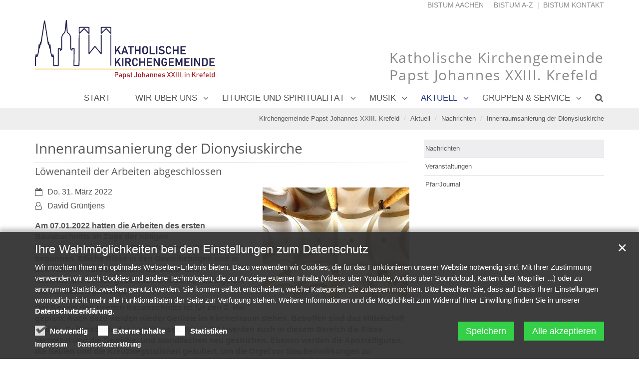

--- FILE ---
content_type: text/html;charset=utf-8
request_url: https://johannes23-krefeld.de/aktuelles/nachrichten/a-blog/Innenraumsanierung-der-Dionysiuskirche/
body_size: 7032
content:
<!DOCTYPE html>
<html lang="de" class="noscript ">
<head>

<noscript>
<style>
    html.noscript .hide-noscript { display: none; }
</style>
</noscript>

<script type="text/javascript">apollo=function(){var n=function(){var n=[];return{ready:function(t){n.push(t)},load:function(t){n.push(t)},getInitFunctions:function(){return n}}}(),t=function(t){if("function"!=typeof t)return n;n.ready(t)};return t.getInitFunctions=function(){return n.getInitFunctions()},t.load=function(n){this(n)},t.ready=function(n){this(n)},t}();var ApolloInit=[], __isOnline=true, __scriptPath="https://cdn.bistum-aachen.de/export/system/modules/org.opencms.apollo.theme/resources/js/apollo.js"</script>
<script async type="text/javascript" src="https://cdn.bistum-aachen.de/export/system/modules/org.opencms.apollo.theme/resources/js/apollo.js_1754154072.js"></script>

<meta charset="UTF-8">
<meta http-equiv="X-UA-Compatible" content="IE=edge">

<meta name="viewport" content="width=device-width, initial-scale=1.0, viewport-fit=cover">
<meta name="description" content="Löwenanteil der Arbeiten abgeschlossen - Am 07.01.2022 hatten die Arbeiten des ersten Bauabschnitts im Zuge der nötigen Innenraumsanierung der Stadtpfarrkirche St. Dionysius begonnen. ...">
<meta name="robots" content="index, follow">
<meta name="revisit-after" content="7 days">


<meta property="og:title" content="Innenraumsanierung der Dionysiuskirche">
<meta property="og:description" content="Löwenanteil der Arbeiten abgeschlossen - Am 07.01.2022 hatten die Arbeiten des ersten Bauabschnitts im Zuge der nötigen Innenraumsanierung der Stadtpfarrkirche St. Dionysius begonnen. Etliche Risse in den Gewölbebögen und in den Wänden wurden saniert, die Wand- und Gewölbeflächen neu gestrichen und die Apostelfiguren wie die Säulen gereinigt. Der Beginn des zweiten Bauabschnitts ist für den 2. Mai geplant. ...">
<meta property="og:type" content="article">
<meta property="og:image:width" content="2400">
<meta property="og:image:height" content="1257">
<meta property="og:image" content="https://johannes23-krefeld.de/export/sites/region-krefeld/pfarrei-papst-johannes-xxiii/.galleries/images/20220325_085412.jpg_773140952.jpg">
<meta property="og:url" content="https://johannes23-krefeld.de/aktuelles/nachrichten/a-blog/Innenraumsanierung-der-Dionysiuskirche/">
<meta property="og:locale" content="de">
<meta name="twitter:card" content="summary_large_image">
<meta name="twitter:image" content="https://johannes23-krefeld.de/export/sites/region-krefeld/pfarrei-papst-johannes-xxiii/.galleries/images/20220325_085412.jpg_997275786.jpg">
<title>Innenraumsanierung der Dionysiuskirche | Kirchengemeinde Papst Johannes XXIII. Krefeld</title>

    <link rel="apple-touch-icon" href="/export/sites/region-krefeld/pfarrei-papst-johannes-xxiii/favicon.png">
    <link rel="icon" href="/export/sites/region-krefeld/pfarrei-papst-johannes-xxiii/favicon.png" type="image/png">

    <link rel="stylesheet" href="https://cdn.bistum-aachen.de/export/system/modules/org.opencms.apollo.theme/resources/css/apollo-cssbase.min.css_201588238.css">
            <link rel="stylesheet" href="https://cdn.bistum-aachen.de/export/system/modules/com.alkacon.bistuemer.themes/mainz/css/mainz-mitternachtsblau.min.css_1733783816.css">
        </head><body><div  id="apollo-page" ><header class="area-head" ><div class="ap-header   ">
<input type="checkbox" id="nav-toggle-box">
<div class="mainheader ">
<div class="head pullnav-css notfixed">

    <div class="head-visual">
    <div class="head-container" ><div class="bis-headgroup ">
<div class="container"><div class="row"><div class="col-xs-12 hidden-xs bis-top" ><div class="ap ap-linksequence-hf ">
    <ul class="pull-right links">

        <li><a href="https://www.bistum-aachen.de/"
        >Bistum Aachen</a></li>
        <li><a href="https://www.bistum-aachen.de/bistum-a-z/"
        >Bistum A-Z</a></li>
        <li><a href="https://www.bistum-aachen.de/kontakt/"
        >Bistum Kontakt</a></li>
        </ul>
</div>

</div></div><div class="row bis-logogroup"><div class="col-md-4 bis-logo" ><div class="ap ap-section image-only mb-0">
  <div class="ap-image-section">
    <a href="/"
         class="fully uncolored"><div class="ap-image " ><div class="animated-box rs_skip "><div  class="image-outer-box" ><div class="image-src-box presized" style="padding-bottom: 32.73809523809524%"><img data-src="/export/sites/region-krefeld/pfarrei-papst-johannes-xxiii/.galleries/images/logo-katholische-kirchengemeinde-papst-johannes-xxiii-krefeld.svg" width="336" height="110" class="img-responsive image-inner-box  lazyload hide-noscript" alt="Katholische Kirchengemeinde Papst Johannes XXIII Krefeld (c) Katholische Kirchengemeinde Papst Johannes XXIII Krefeld" title="Katholische Kirchengemeinde Papst Johannes XXIII Krefeld (c) Katholische Kirchengemeinde Papst Johannes XXIII Krefeld"><noscript><img src="/export/sites/region-krefeld/pfarrei-papst-johannes-xxiii/.galleries/images/logo-katholische-kirchengemeinde-papst-johannes-xxiii-krefeld.svg" width="336" height="110" class="img-responsive image-inner-box " alt="Katholische Kirchengemeinde Papst Johannes XXIII Krefeld (c) Katholische Kirchengemeinde Papst Johannes XXIII Krefeld" title="Katholische Kirchengemeinde Papst Johannes XXIII Krefeld (c) Katholische Kirchengemeinde Papst Johannes XXIII Krefeld"></noscript></div></div></div></div>
</a></div>

</div>
</div><div class="col-md-8 bis-site" ><div class="sitename">
<div class="head">
<h2>Katholische Kirchengemeinde <br>Papst Johannes XXIII. Krefeld</h2>
</div>
</div></div></div></div>
</div></div><div class="container head-toggle">
        <label for="nav-toggle-box" id="nav-toggle-label">
            <span class="nav-toggle" data-toggle="collapse" data-target=".navbar-responsive-collapse">
                <span>Toggle navigation</span>
            </span>
        </label>
    </div>

    </div>

    <nav class="head-navbar">

        <div class="collapse navbar-collapse mega-menu navbar-responsive-collapse">
        <div class="container">

        <ul class="nav navbar-nav ">

        <li class="dropdown ap-nav-header hidden-md hidden-lg">
<a href="/" class="dropdown-toggle" data-toggle="dropdown" aria-expanded="false">Startportal Bistum Aachen</a>
<ul class="dropdown-menu" id="nav_ac_c1">
<li><a href="https://www.bistum-aachen.de/" target="_blank">Bistum Aachen</a></li>
<li><a href="https://www.bistum-aachen.de/bistum-a-z/index.html" target="_blank">Bistum A-Z</a></li>
<li><a href="https://www.bistum-aachen.de/kontakt/" target="_blank">Bistum Kontakt</a></li>
</ul>
</li><li><a href="/index.html" >Start</a></li>
<li class="dropdown ap-nav-header">
<a href="/wir-ueber-uns/pastoralteam/" class="dropdown-toggle" data-toggle="dropdown" aria-expanded="false">Wir über uns</a>
<ul class="dropdown-menu" id="nav_da91e1d6_1">
<li><a href="/wir-ueber-uns/pastoralteam/" >Pastoralteam</a></li>
<li><a href="/wir-ueber-uns/pfarrbuero/" >Pfarrbüro</a></li>
<li><a href="/wir-ueber-uns/unser-pfarrpatron/" >Unser Pfarrpatron</a></li>
<li class="dropdown dropdown-submenu">
<a href="#nav_da91e1d6_5" class="dropdown-toggle nav-trigger" data-toggle="dropdown" aria-expanded="false">Räte & Gremien</a>
<ul class="dropdown-menu" id="nav_da91e1d6_5">
<li><a href="/wir-ueber-uns/raete-gremien/pfarreirat/" >Pfarreirat</a></li>
<li><a href="/wir-ueber-uns/raete-gremien/kirchenvorstand/" >Kirchenvorstand</a></li>
</ul>
</li>
<li class="dropdown dropdown-submenu">
<a href="/wir-ueber-uns/unsere-kirche/">Unsere Kirchen</a><a href="#nav_da91e1d6_8" class="dropdown-toggle nav-handle nav-trigger" data-toggle="dropdown" aria-expanded="false">&nbsp;</a>
<ul class="dropdown-menu" id="nav_da91e1d6_8">
<li><a href="/wir-ueber-uns/unsere-kirche/st.-dionysius/" >Stadtpfarrkirche St. Dionysius</a></li>
<li><a href="/wir-ueber-uns/unsere-kirche/liebfrauen/" >Liebfrauenkirche (St. Mariä Himmelfahrt)</a></li>
<li><a href="/wir-ueber-uns/unsere-kirche/st.-josef/" >St. Josef Krefeld-Mitte</a></li>
</ul>
</li>
</ul>
</li>
<li class="dropdown ap-nav-header">
<a href="/liturgie-und-spiritualitaet/eucharistische-anbetung/" class="dropdown-toggle" data-toggle="dropdown" aria-expanded="false">Liturgie und Spiritualität</a>
<ul class="dropdown-menu" id="nav_da91e1d6_12">
<li><a href="/liturgie-und-spiritualitaet/eucharistische-anbetung/" >Eucharistische Anbetung</a></li>
<li><a href="/liturgie-und-spiritualitaet/taufe/" >Taufe</a></li>
<li><a href="/liturgie-und-spiritualitaet/erstkommunion/" >Erstkommunion</a></li>
<li><a href="/liturgie-und-spiritualitaet/ehe/" >Kirchliche Trauung</a></li>
<li><a href="/liturgie-und-spiritualitaet/firmung/" >Firmung</a></li>
<li><a href="/liturgie-und-spiritualitaet/beichte/" >Beichte und Seelsorgegespräch</a></li>
<li><a href="/liturgie-und-spiritualitaet/page/" >Krankensalbung und Krankenkommunion</a></li>
<li><a href="/liturgie-und-spiritualitaet/im-trauerfall/" >Im Trauerfall</a></li>
<li><a href="/liturgie-und-spiritualitaet/wiederaufnahme-und-erwachsenentaufe/" >Wiederaufnahme und Erwachsenentaufe</a></li>
</ul>
</li>
<li class="dropdown ap-nav-header">
<a href="/kirchenmusik/konzerte-orgelmusik/" class="dropdown-toggle" data-toggle="dropdown" aria-expanded="false">Musik</a>
<ul class="dropdown-menu" id="nav_da91e1d6_22">
<li class="dropdown dropdown-submenu">
<a href="/kirchenmusik/konzerte-orgelmusik/">Termine</a><a href="#nav_da91e1d6_23" class="dropdown-toggle nav-handle nav-trigger" data-toggle="dropdown" aria-expanded="false">&nbsp;</a>
<ul class="dropdown-menu" id="nav_da91e1d6_23">
<li><a href="/kirchenmusik/konzerte-orgelmusik/page/" >Orgelmusik zur Marktzeit</a></li>
<li><a href="/kirchenmusik/konzerte-orgelmusik/orgelpunkt6/" >Orgelpunkt6</a></li>
</ul>
</li>
<li><a href="/kirchenmusik/foerderverein-fuer-kirchenmusik/" >Förderverein Dionysiusmusik Krefeld e.V.</a></li>
<li><a href="/kirchenmusik/kantor/" >Kantor</a></li>
<li class="dropdown dropdown-submenu">
<a href="#nav_da91e1d6_28" class="dropdown-toggle nav-trigger" data-toggle="dropdown" aria-expanded="false">Orgeln </a>
<ul class="dropdown-menu" id="nav_da91e1d6_28">
<li><a href="/kirchenmusik/orgeln-/klais-orgel-st-00001.-dionysius/" >Klais-Orgel | St. Dionysius</a></li>
<li><a href="/kirchenmusik/orgeln-/verschueren-orgel-liebfrauen/" >Verschueren-Orgel | Liebfrauen</a></li>
<li><a href="/kirchenmusik/orgeln-/stockmann-orgel-st.-josef/" >Stockmann-Orgel | St. Josef</a></li>
</ul>
</li>
<li class="dropdown dropdown-submenu">
<a href="/kirchenmusik/page/">Chöre</a><a href="#nav_da91e1d6_32" class="dropdown-toggle nav-handle nav-trigger" data-toggle="dropdown" aria-expanded="false">&nbsp;</a>
<ul class="dropdown-menu" id="nav_da91e1d6_32">
<li><a href="/kirchenmusik/page/kirchenchor-papst-johannes-xxiii./" >Kirchenchor Papst Johannes XXIII.</a></li>
<li><a href="/kirchenmusik/page/vokalensemble-st.-dionysius/" >Vokalensemble St. Dionysius</a></li>
</ul>
</li>
</ul>
</li>
<li class="dropdown ap-nav-header active">
<a href="/aktuelles/nachrichten/" class="dropdown-toggle" data-toggle="dropdown" aria-expanded="false">Aktuell</a>
<ul class="dropdown-menu" id="nav_da91e1d6_35">
<li class="active">
<a href="/aktuelles/nachrichten/" >Nachrichten</a></li>
<li><a href="/aktuelles/veranstaltungen/" >Veranstaltungen</a></li>
<li><a href="/aktuelles/pfarrbrief/" >PfarrJournal</a></li>
</ul>
</li>
<li class="dropdown ap-nav-header">
<a href="/einrichtungen/mission/muttersprachliche-missionen/" class="dropdown-toggle" data-toggle="dropdown" aria-expanded="false">Gruppen & Service</a>
<ul class="dropdown-menu" id="nav_da91e1d6_39">
<li class="dropdown dropdown-submenu">
<a href="#nav_da91e1d6_40" class="dropdown-toggle nav-trigger" data-toggle="dropdown" aria-expanded="false">Muttersprachliche Missionen</a>
<ul class="dropdown-menu" id="nav_da91e1d6_40">
<li><a href="/einrichtungen/mission/muttersprachliche-missionen/" >muttersprachliche Missionen</a></li>
<li><a href="/einrichtungen/mission/portugiesische_Mission/" >portugiesische Mission</a></li>
<li><a href="/einrichtungen/mission/italienische-mission/" >italienische Mission</a></li>
<li><a href="/einrichtungen/mission/spanisch-sprachige-mission/" >spanisch-sprachige Mission</a></li>
<li><a href="/einrichtungen/mission/vietnamesische-gemeinde/" >Vietnamesische Gemeinde</a></li>
<li><a href="/einrichtungen/mission/kroatische-und-polnische-gemeinden/" >kroatische und polnische Gemeinden</a></li>
</ul>
</li>
<li><a href="/einrichtungen/kindergarten/" >Kindertagesstätten</a></li>
<li><a href="/einrichtungen/messdienergemeinschaft/" >Messdienergemeinschaft</a></li>
<li class="dropdown dropdown-submenu">
<a href="/einrichtungen/interne-meldestelle/">Interne Meldestelle</a><a href="#nav_da91e1d6_49" class="dropdown-toggle nav-handle nav-trigger" data-toggle="dropdown" aria-expanded="false">&nbsp;</a>
<ul class="dropdown-menu" id="nav_da91e1d6_49">
<li><a href="/einrichtungen/interne-meldestelle/intervention-bei-sexuellem-missbrauch/" >Intervention bei sexuellem Missbrauch</a></li>
</ul>
</li>
<li><a href="/einrichtungen/praevention-von-sexuellem-missbrauch/" >Prävention von sexuellem Missbrauch</a></li>
<li><a href="/einrichtungen/hilfe-bei-sexuellem-missbrauch/" >Hilfe bei sexuellem Missbrauch</a></li>
<li><a href="/einrichtungen/datenschutzinformationen/" >Datenschutzinformationen</a></li>
</ul>
</li>
<li class="dropdown ap-nav-header" id="searchButtonHeader">
                <a href="#" title="Search" class="dropdown-toggle" data-toggle="dropdown" aria-expanded="false">
                    <span class="search search-btn fa fa-search"></span>
                </a>
                <ul class="dropdown-menu">
                    <li>
                        <div class="search-form">
                            <form class="form-inline" action="/suche/" method="post">
                                <div class="input-group">
                                    <label for="searchInput" class="sr-only">Search</label>
                                    <input id="searchInput" name="q" type="text" class="form-control blur-focus" placeholder="Search" />
                                    <span class="input-group-btn">
                                        <button class="btn" type="button" onclick="this.form.submit(); return false;">Go</button>
                                    </span>
                                </div>
                            </form>
                        </div>
                    </li>
                </ul>
            </li>
        </ul>

    </div>
    </div>
    </nav>
    </div>

<div class="head-overlay"></div>
</div>

<div class="breadcrumbs csssetting">
    <div class="container">
        <ul class="pull-right breadcrumb">
                <li><a href="/">Kirchengemeinde Papst Johannes XXIII. Krefeld</a></li>
<li><a href="/aktuelles/nachrichten/">Aktuell</a></li>
<li><a href="/aktuelles/nachrichten/">Nachrichten</a></li>
<li><a href="/aktuelles/nachrichten/a-blog/Innenraumsanierung-der-Dionysiuskirche/?">Innenraumsanierung der Dionysiuskirche</a></li>
</ul>
            <script type="application/ld+json">{"@context": "http://schema.org","@type": "BreadcrumbList","itemListElement": [{"@type": "ListItem","position": 1,"item": { "@id": "https://johannes23-krefeld.de/","name": "Kirchengemeinde Papst Johannes XXIII. Krefeld"}},{"@type": "ListItem","position": 2,"item": { "@id": "https://johannes23-krefeld.de/aktuelles/nachrichten/","name": "Aktuell"}},{"@type": "ListItem","position": 3,"item": { "@id": "https://johannes23-krefeld.de/aktuelles/nachrichten/","name": "Nachrichten"}},{"@type": "ListItem","position": 4,"item": { "@id": "https://johannes23-krefeld.de/aktuelles/nachrichten/a-blog/Innenraumsanierung-der-Dionysiuskirche/?","name": "Innenraumsanierung der Dionysiuskirche"}}]}</script></div>
</div>

</div>

</header><div class="area-content ">
<div class="container">
<div class="row"><main class="col-md-8" ><div class="row "><div class="col-xs-12" ><div class="ap ap-detail-page ap-blog ">

<div class="visual-header sideImage">
        <div class="headline">
            <h1 >Innenraumsanierung der Dionysiuskirche</h1>
        </div>
        <h2 class="h3" >Löwenanteil der Arbeiten abgeschlossen</h2>
        </div>

    <div class="ap-image visual-image  none sideImage right " ><div class="animated-box rs_skip "><div  class="image-outer-box zoomer" data-imagezoom='{ "w": 4096, "h": 3072, "caption": "%3Cdiv%20class%3D%22title%22%3E20220325_085412%3C%2Fdiv%3E%3Cdiv%20class%3D%22copyright%22%3E%26copy%3B%20DG%3C%2Fdiv%3E", "src": "/export/sites/region-krefeld/pfarrei-papst-johannes-xxiii/.galleries/images/20220325_085412.jpg_1280554148.jpg" }'><div class="image-src-box presized" style="padding-bottom: 75.0%"><img src="/export/sites/region-krefeld/pfarrei-papst-johannes-xxiii/.galleries/images/20220325_085412.jpg_478370004.jpg" srcset="[data-uri]" data-sizes="auto" data-srcset="/export/sites/region-krefeld/pfarrei-papst-johannes-xxiii/.galleries/images/20220325_085412.jpg_1948245894.jpg 239w, /export/sites/region-krefeld/pfarrei-papst-johannes-xxiii/.galleries/images/20220325_085412.jpg_1719827366.jpg 295w, /export/sites/region-krefeld/pfarrei-papst-johannes-xxiii/.galleries/images/20220325_085412.jpg_1788096952.jpg 470w, /export/sites/region-krefeld/pfarrei-papst-johannes-xxiii/.galleries/images/20220325_085412.jpg_1734996699.jpg 478w, /export/sites/region-krefeld/pfarrei-papst-johannes-xxiii/.galleries/images/20220325_085412.jpg_2043997672.jpg 590w, /export/sites/region-krefeld/pfarrei-papst-johannes-xxiii/.galleries/images/20220325_085412.jpg_311270592.jpg 720w, /export/sites/region-krefeld/pfarrei-papst-johannes-xxiii/.galleries/images/20220325_085412.jpg_1921840652.jpg 940w, /export/sites/region-krefeld/pfarrei-papst-johannes-xxiii/.galleries/images/20220325_085412.jpg_36096558.jpg 1440w, /export/sites/region-krefeld/pfarrei-papst-johannes-xxiii/.galleries/images/20220325_085412.jpg_478370004.jpg 1536w" width="2000" height="1500" class="img-responsive image-inner-box  lazyload hide-noscript" alt="20220325_085412 (c) DG" title="20220325_085412 (c) DG"><noscript><img src="/export/sites/region-krefeld/pfarrei-papst-johannes-xxiii/.galleries/images/20220325_085412.jpg_478370004.jpg" width="2000" height="1500" class="img-responsive image-inner-box " alt="20220325_085412 (c) DG" title="20220325_085412 (c) DG"></noscript></div></div><div class="copyright">
                        <div class="text">&copy; DG</div>
                    </div>
                </div></div>
<div class="visual-info sideImage">
        <div class="date"><span class="sr-only">Datum:</span><div>Do. 31. März 2022</div></div><div class="author"><span class="sr-only">Von:</span><div >David Grüntjens</div></div></div>
    <div class="visual-text" >
        <p>Am 07.01.2022 hatten die Arbeiten des ersten Bauabschnitts im Zuge der nötigen Innenraumsanierung der Stadtpfarrkirche St. Dionysius begonnen. Etliche Risse in den Gewölbebögen und in den Wänden wurden saniert, die Wand- und Gewölbeflächen neu gestrichen und die Apostelfiguren wie die Säulen gereinigt.&nbsp;</p>
<p>Der Beginn des zweiten Bauabschnitts ist für den 2. Mai geplant. Auch dazu werden wieder Gerüste im Kirchenraum stehen. Betroffen sind das Mittelschiff und die Seitenschiffe des Langhauses. Wie in BA I werden auch in diesem Bereich die Risse verpresst und die Gewölbe- und Wandflächen neu gestrichen. Ebenso werden die Apostelfiguren, die Säulen und die Kreuzwegstationen geäubert. Um die Orgel vor Staubeinwirkungen zu schützen, wird diese eingehaust. Aus diesem Grund ist die Klais-Orgel ab Mai nicht mehr spielbar. Für die Gottesdienste wird ein digitales Ersatzinstrument gemietet, so dass auch weiterhin die Gottesdienste musikalisch begleitet werden können.</p>
<p>&nbsp;</p>
<p>Seit dem 25. 08.2022 sind die meisten Sanierungsarbeiten abgeschlossen.</p>
<p>&nbsp;</p>
<p>Die Stadtpfarrkirche bleibt auch im BA II in der gesamten Bauzeit für die Feier der Gottesdienste und für das persönliche Gebet geöffnet. Bitte beachten Sie, dass es in der Phase der Sanierung immer wieder zu Einschränkungen kommen kann.</p>
<p>&nbsp;</p>
<p>Wenn Sie die Sanierungsmaßnahme mit Ihrer Spende unterstützen möchten, freuen wir uns über eine Überweisung auf das folgende Konto:</p>
<p>&nbsp;</p>
<p>Kirchbaukonto St. Dionysius</p>
<p>DE28 3205 0000 0000 0436 79</p></div>
<script type="application/ld+json">{"@context": "http://schema.org","@type": "Article","url" : "https://johannes23-krefeld.de/aktuelles/nachrichten/a-blog/Innenraumsanierung-der-Dionysiuskirche/","name": "Innenraumsanierung der Dionysiuskirche","headline": "Innenraumsanierung der Dionysiuskirche","datePublished": "2022-03-31T15:06","dateModified": "2022-08-26T09:02","articleBody": "Am 07.01.2022 hatten die Arbeiten des ersten Bauabschnitts im Zuge der nötigen Innenraumsanierung der Stadtpfarrkirche St. Dionysius begonnen. Etliche Risse in den Gewölbebögen und in den Wänden wurden saniert, die Wand- und Gewölbeflächen neu gestrichen und die Apostelfiguren wie die Säulen gereinigt.
Der Beginn des zweiten Bauabschnitts ist für den 2. Mai geplant. Auch dazu werden wieder Gerüste im Kirchenraum stehen. Betroffen sind das Mittelschiff und die Seitenschiffe des Langhauses. Wie in BA I werden auch in diesem Bereich die Risse verpresst und die Gewölbe- und Wandflächen neu gestrichen. Ebenso werden die Apostelfiguren, die Säulen und die Kreuzwegstationen geäubert. Um die Orgel vor Staubeinwirkungen zu schützen, wird diese eingehaust. Aus diesem Grund ist die Klais-Orgel ab Mai nicht mehr spielbar. Für die Gottesdienste wird ein digitales Ersatzinstrument gemietet, so dass auch weiterhin die Gottesdienste musikalisch begleitet werden können.
Seit dem 25. 08.2022 sind die meisten Sanierungsarbeiten abgeschlossen.
Die Stadtpfarrkirche bleibt auch im BA II in der gesamten Bauzeit für die Feier der Gottesdienste und für das persönliche Gebet geöffnet. Bitte beachten Sie, dass es in der Phase der Sanierung immer wieder zu Einschränkungen kommen kann.
Wenn Sie die Sanierungsmaßnahme mit Ihrer Spende unterstützen möchten, freuen wir uns über eine Überweisung auf das folgende Konto:
Kirchbaukonto St. Dionysius
DE28 3205 0000 0000 0436 79","image": {"@type": "ImageObject","contenturl": "https://johannes23-krefeld.de/export/sites/region-krefeld/pfarrei-papst-johannes-xxiii/.galleries/images/20220325_085412.jpg_1280554148.jpg","url": "https://johannes23-krefeld.de/export/sites/region-krefeld/pfarrei-papst-johannes-xxiii/.galleries/images/20220325_085412.jpg_1280554148.jpg","width": "4096","height": "3072","name": "20220325_085412","copyrightHolder": "(c) DG"},"author": {"@type": "Person","name": "David Grüntjens"},"publisher": {"@type": "Person","name": "David Grüntjens"},"mainEntityOfPage": "https://johannes23-krefeld.de/aktuelles/nachrichten/a-blog/Innenraumsanierung-der-Dionysiuskirche/"}</script><div class="ap-attachment-container" ></div></div>

</div></div><div class="row "><div class="col-xs-12" ></div></div><div class="row "><div class="col-xs-12" ><div class="ap ap-section link-only ">
    <a href="javascript:history.back()"
         class="btn">Zurück</a>
</div></div></div></main><aside class="col-md-4" ><div class="row "><div class="col-xs-12" ><div class="ap ap-sidebar-nav hidden-xs ">

    <ul class="sidebar-nav list-group">
    <li class="list-group-item currentpage"><a href="/aktuelles/nachrichten/" class="nav-label">Nachrichten</a>
            </li>
<li class="list-group-item"><a href="/aktuelles/veranstaltungen/" class="nav-label">Veranstaltungen</a>
            </li>
<li class="list-group-item"><a href="/aktuelles/pfarrbrief/" class="nav-label">PfarrJournal</a>
            </li>
</ul>

    </div>

</div></div><div class="row "><div class="col-xs-12" ></div></div></aside></div>
</div>
</div><footer class="area-foot "><div class="container" ><div class="row "><div class="col-md-4" ><div class="ap  ap-linksequence custom-icon">

<div class="head headline"><h3 >Links</h3>
    </div>
<ul >
    <li class="fa-before fa-external-link-square"><a href="https://www.bistum-aachen.de/"
        >Bistum Aachen</a></li>
    <li class="fa-before fa-external-link-square"><a href="https://katholisch-in-krefeld-meerbusch.de/start/"
        >Pastoraler Raum</a></li>
    <li class="fa-before fa-external-link-square"><a href="https://das-taegliche-brot.de/"
         target="_blank" rel="noopener">das tägliche brot - Sozialaktion der Kirchengemeinde Papst Johannes XXIII.</a></li>
    <li class="fa-before fa-external-link-square"><a href="https://cityseelsorge-krefeld.de/"
        >Cityseelsorge an der Stadtpfarrkirche St. Dionysius</a></li>
    <li class="fa-before fa-external-link-square"><a href="https://www.vokalensemble-krefeld.de/"
        >Vokalensemble St. Dionysius</a></li>
    <li class="fa-before fa-external-link-square"><a href="http://www.ack-krefeld.de/"
         target="_blank" rel="noopener">Arbeitsgemeinschaft Christlicher Kirchen</a></li>
    </ul>

</div>

</div><div class="col-md-4" ><div class="ap ap-section head-link ">
  <div class="head headline"><h3 >Downloads</h3>
    </div>

  <a href="/export/sites/region-krefeld/pfarrei-papst-johannes-xxiii/.galleries/sonstige-Downloads/1_PJ12-2025_web.pdf"
         class="btn btn-block">PfarrJournal zum Download</a>
</div></div><div class="col-md-4" ><div class="ap ap-section head-only ">
  <div class="head headline"><h3 >Kontakt</h3>
    </div>

</div><div class="ap ap-contact  onecol " itemscope itemtype="https://schema.org/Organization">

    <div class="ap-image 
        
        
        " ><div class="animated-box rs_skip "><div  class="image-outer-box" ><div class="image-src-box presized" style="padding-bottom: 66.71875%"><img src="/export/sites/region-krefeld/pfarrei-papst-johannes-xxiii/.galleries/images/tim-mossholder-jEOAOVq39Z4-unsplash.jpg_1791572297.jpg" srcset="[data-uri]" data-sizes="auto" data-srcset="/export/sites/region-krefeld/pfarrei-papst-johannes-xxiii/.galleries/images/tim-mossholder-jEOAOVq39Z4-unsplash.jpg_2132001356.jpg 293w, /export/sites/region-krefeld/pfarrei-papst-johannes-xxiii/.galleries/images/tim-mossholder-jEOAOVq39Z4-unsplash.jpg_113074890.jpg 360w, /export/sites/region-krefeld/pfarrei-papst-johannes-xxiii/.galleries/images/tim-mossholder-jEOAOVq39Z4-unsplash.jpg_908227709.jpg 470w, /export/sites/region-krefeld/pfarrei-papst-johannes-xxiii/.galleries/images/tim-mossholder-jEOAOVq39Z4-unsplash.jpg_1791572297.jpg 586w" width="640" height="427" class="img-responsive image-inner-box photo lazyload hide-noscript" alt="Schild Come in were open (c) TimMossholder_unsplash" title="Schild Come in were open (c) TimMossholder_unsplash" itemprop="image"><noscript><img src="/export/sites/region-krefeld/pfarrei-papst-johannes-xxiii/.galleries/images/tim-mossholder-jEOAOVq39Z4-unsplash.jpg_1791572297.jpg" width="640" height="427" class="img-responsive image-inner-box photo" alt="Schild Come in were open (c) TimMossholder_unsplash" title="Schild Come in were open (c) TimMossholder_unsplash" itemprop="image"></noscript></div></div><div class="text-box">

    <h3 class="fn n"  itemprop="name">
                    Kath. Kirchengemeinde Papst Johannes XXIII. in Krefeld</h3>
                <h4 itemprop="description" class="title" >Zentrales Pfarrbüro</h4>
                <div class="org" itemprop="employee" itemscope itemtype="http://schema.org/Person"><span itemprop="givenName" > Petra</span>
        <span itemprop="familyName" > Nägel, </span>
        <span itemprop="honorificSuffix"  > Kathrin von Holtum</span></div>
            <div >
            <div class="adr "
                itemprop="address" itemscope
                itemtype="http://schema.org/PostalAddress">
                <div itemprop="streetAddress" class="street-address">Dionysiusplatz 22</div>
                <div itemprop="streetAddress" class="extended-address">im Haus der Regionen, 3. Etage</div>
                <div>
                    <span itemprop="postalCode" class="postal-code">47798 </span>
                    <span itemprop="addressLocality" class="locality">Krefeld</span>
                </div>
                </div>
            </div>

    <div class="phone tablerow">
                <span class="ap-icon-label"><span class="fa fa-phone" title=""></span></span><span>
                    <a href="tel:02151/602190" >
                        <span itemprop="telephone" class="tel">02151/602190</span>
                    </a>
                </span>
            </div>
        <div class="fax tablerow">
                <span class="ap-icon-label"><span class="fa fa-fax" title=""></span></span><span>
                    <a href="tel:02151/602192" >
                        <span itemprop="faxNumber" class="tel">02151/602192</span>
                    </a>
                </span>
            </div>
        <div class="mail tablerow" >
            <span class="ap-icon-label"><span class="fa fa-at" title=""></span></span><a 
    href="mailto:Johannes23-Krefeld@web.de"
    title="Johannes23-Krefeld@web.de">
    <span class="email" itemprop="email">Johannes23-Krefeld@web.de</span>
</a></div>
    <div class="website tablerow">
             <span class="ap-icon-label"><span class="fa fa-globe" title=""></span></span><span>
                <a href="/"
         itemprop="url">https://johannes23-krefeld.de</a></span>
        </div>
        <div itemprop="description" class="note" ><p>&nbsp;</p>
<h3>Öffnungszeiten:</h3>
<p><strong>Mo-Fr 9-12 Uhr </strong><br /><strong>Do 14-17 Uhr</strong></p></div>
    </div>
    </div></div>
</div>

</div></div></div><div class="subfoot"><div class="container" ><div class="row "><div class="col-xs-12" ><div class="ap ap-linksequence-row  ">
    <ul><li><a href="https://www.bistum-aachen.de/"
        >© Bistum Aachen </a></li><li><a href="/impressum/"
         target="_blank" rel="noopener">Impressum </a></li><li><a href="https://www.bistum-aachen.de/datenschutzbestimmungen/"
         target="_blank" rel="noopener">Datenschutz </a></li><li><a href="/wir-ueber-uns/pfarrbuero/"
        >Kontakt </a></li></ul></div>

</div></div></div></div></footer></div><div id="apollo-info" data-info='{"googleMapKey":"osm","osmApiKey":"DED5rAYqtS6D46gzjFqp","osmSpriteUrl":"/handleStatic/v-1643204046v/osmsprites/sprite","editMode":"false","project":"online","context":"/","locale":"de"}' data-matomo='{"id":"248","jst":true,"dnt":false,"url":"https://matomo.bistum-aachen.de"}' data-piwik='{"url":"https://bistum-aachen.piwik.pro"}'><div id="apollo-grid-info" class="apollo-grid-info"></div><div id="apollo-sass-version"></div><div id="apollo-plugins-version"></div></div>

<div id="privacy-policy-banner" class="pp-banner" data-banner='{"root":"L3NpdGVzL3JlZ2lvbi1rcmVmZWxkL3BmYXJyZWktcGFwc3Qtam9oYW5uZXMteHhpaWk=","page":"Ly5jb250ZW50L2Jsb2dlbnRyaWVzL2JlXzAwMTIwLnhtbA==","policy":"L3NoYXJlZC8uY29udGVudC9wcml2YWN5LXBvbGljeS54bWw="}'></div>
<noscript>
    <div id="privacy-policy-banner-noscript" class="pp-banner" >
        <div class=banner>
            <div class="container">
                <div class="message">JavaSript ist deaktiviert!</div>
            </div>
        </div>
    </div>
</noscript>
</body>
</html>


--- FILE ---
content_type: image/svg+xml
request_url: https://johannes23-krefeld.de/export/sites/region-krefeld/pfarrei-papst-johannes-xxiii/.galleries/images/logo-katholische-kirchengemeinde-papst-johannes-xxiii-krefeld.svg
body_size: 8418
content:
<svg xmlns="http://www.w3.org/2000/svg" data-name="Ebene 2" viewBox="0 0 335.95 109.74">
    <defs>
        <style>
            .cls-1 {
            fill: #a1191f;
            }

            .cls-2 {
            fill: #252551;
            }

            .cls-3 {
            fill: #fbc346;
            }
        </style>
    </defs>
    <g id="Katholische_Kirchengemeinde_Logo_bunt" data-name="Katholische Kirchengemeinde Logo bunt">
        <g>
            <path class="cls-2" d="M82.69,26.75c-.6.03-.7.64-.73.87-.03.22-.04.43-.04.64v.09c-.02.87-.05,1.75-.07,2.62-.06,1.95-.11,3.96-.12,5.94-.04,7.19-.07,14.39-.09,21.58l-.05,11.92c-.02,4.11-.03,8.22-.08,12.33q-.01,1.4-1.47,1.43c-.95.02-1.91.02-2.86,0h-1.07c-1.18,0-1.83,0-2.08-.26-.25-.26-.24-.94-.23-2.19l.11-7.02c.1-6.12.19-12.44.26-18.67,0-.38.01-.72.02-1.02.03-1.17.05-1.76-.32-2.13-.4-.41-1.13-.41-2.72-.4h-.84c-.09,0-.17.01-.26,0-.51,0-.9.11-1.17.37-.25.25-.38.62-.38,1.11,0,.07,0,.14.01.22.03.29.02.39-.11.45-.83-.32-.85-.9-.81-1.82,0-.15.01-.3.01-.45,0-4.87,0-11.3.03-17.83.03-4.84-1.8-8.6-5.44-11.17-.69-.49-.96-.94-.99-1.68-.08-1.73-.22-3.48-.35-5.17l-.29-3.65c-.28-3.54-.56-7.2-.89-10.79-.01-.13-.01-.28-.01-.44,0-.51,0-1.08-.34-1.42-.17-.17-.42-.25-.7-.25-.95.02-.99,1.03-1.01,1.7,0,.16-.01.31-.03.48-.67,5.79-1.36,11.77-1.91,17.67-.14,1.53-.51,2.8-1.85,4.04-3.28,3.05-4.9,6.86-4.8,11.34.06,2.68.06,5.4.06,8.03,0,1.26,0,2.51,0,3.77,0,.75.01,1.5.02,2.25.01,1.41.02,2.82.02,4.23,0,.81,0,.9-.77,1.26-.21-2.14-.42-2.22-2.76-2.23-.17,0-.34,0-.52,0-.29,0-.58,0-.87,0-.52-.02-.92.1-1.19.37-.25.25-.37.62-.36,1.11,0,.34,0,.68,0,1.02,0,.2,0,.39,0,.59v24.77c0,.3,0,.59,0,.89,0,.62-.01,1.26.01,1.9.02.39-.05.66-.21.83-.17.18-.48.26-.94.25-.9-.02-1.8,0-2.7,0-.57,0-1.13,0-1.7,0q-1.29,0-1.3-1.29v-1.68c-.03-3.17-.06-6.44.01-9.65.04-1.92-.41-3.74-.86-5.51-.13-.53-.26-1.06-.38-1.59-.07-.3-.23-1.01-.92-1.01h0c-.69,0-.84.58-.94.95-.02.07-.04.15-.06.22-.1.3-.12.62-.15.93-.03.41-.06.79-.24,1.17,0-.01-.02-.02-.02-.03-.1-.12-.18-.22-.19-.28-.14-.59-.29-1.18-.43-1.76-.86-3.45-1.74-7.02-1.88-10.67-.06-1.66-.2-3.35-.34-4.98-.05-.65-.11-1.3-.16-1.95,0-.07,0-.15-.01-.23-.02-.5-.05-1.27-.84-1.34-.8-.08-.96.5-1.03.93l-.11-.56c-.23-1.21-.46-2.41-.7-3.6-.02-.11-.03-.23-.04-.35-.04-.45-.1-1.06-.73-1.25-.7-.21-.75-.68-.82-1.29-.01-.12-.03-.25-.05-.37-.66-4.06-1.35-8.34-2.15-13.47-.38-2.41-.75-4.81-1.13-7.22-.79-5.06-1.58-10.11-2.39-15.17-.02-.15-.03-.32-.04-.5-.04-.69-.09-1.72-1.23-1.72h-.03c-1.12.02-1.18,1.06-1.23,1.74-.01.17-.02.34-.04.49-1.37,8.69-2.72,17.38-4.07,26.07l-1.49,9.58c-.02.15-.03.31-.04.47-.03.54-.07.88-.38,1.01-1.1.49-1.24,1.41-1.37,2.22-.02.15-.05.3-.08.45-.16.8-.32,1.61-.47,2.42l-.15.78c-.06-.07-.11-.16-.17-.27-.12-.22-.29-.56-.73-.52-.84.09-.87.81-.88,1.24,0,.09,0,.17-.01.25-.06.66-.13,1.32-.19,1.97-.22,2.22-.45,4.52-.57,6.79-.14,2.76-.84,5.45-1.51,8.05-.24.92-.48,1.84-.69,2.76-.02.06-.04.16-.22.21-.22-.36-.24-.81-.27-1.27-.01-.29-.03-.59-.09-.88l-.02-.07c-.08-.37-.2-.94-.78-1.03-.85-.13-1.03.68-1.12,1.07-.13.59-.28,1.19-.42,1.78-.49,2-1,4.07-.92,6.24.08,1.97.06,3.99.04,5.94,0,.87-.02,1.75-.02,2.62,0,.25,0,.49,0,.74,0,.6-.01,1.21.02,1.82,0,.14,0,.29-.01.45-.03.46-.06.97.24,1.28.15.16.36.24.62.24h0c.33,0,.58-.09.75-.27.29-.31.25-.79.22-1.21-.02-.22-.03-.42,0-.58.04-.28.03-.57.02-.84,0-.12,0-.24,0-.35v-2.78c0-2.62,0-5.25,0-7.87,0-.8.04-1.57.11-2.28.03-.31.08-.42.46-.45,2.27-.15,2.79-.58,3.31-2.71.16-.65.32-1.29.48-1.94.79-3.13,1.6-6.36,1.67-9.69,0-.07,0-.15,0-.22,0-.49.01-.8.39-.96.84-.35.96-1.07,1.07-1.7l.03-.19c.16-.89.34-1.77.52-2.66.11-.55.22-1.1.33-1.65.02-.1.03-.21.05-.31.06-.5.12-.71.48-.78,1.02-.19,1.14-.97,1.23-1.6l.03-.17c.33-2.06.65-4.11.97-6.17l1.83-11.89c.98-6.4,1.97-12.79,2.96-19.25.04-.26.07-.38.18-.43.03.03.05.1.07.29l.28,1.78c1.15,7.33,2.3,14.65,3.45,21.98.22,1.39.43,2.78.64,4.17.46,2.98.93,6.06,1.43,9.08.02.15.03.32.04.49.03.61.07,1.45.97,1.7.65.18.74.61.84,1.16.02.08.03.16.05.24.2.94.36,1.91.51,2.85.06.34.11.68.17,1.01.02.11.03.23.05.35.07.56.14,1.2.71,1.5.88.47.9,1.27.91,2.16.05,2.87.75,5.63,1.43,8.31.24.93.48,1.9.69,2.85.44,1.96,1.41,2.68,3.55,2.63.24.61.22,1.26.21,1.94,0,.18,0,.36,0,.53,0,2.25,0,4.51,0,6.76v4.12c0,.72.02,1.32.05,1.86.06,1.08.62,1.62,1.67,1.62h.04c2.35-.03,4.74-.02,7.18,0h.02c.51,0,.89-.13,1.14-.39.25-.26.37-.62.36-1.12,0-.34,0-.69,0-1.03v-26.75c0-.18,0-.36,0-.54,0-.37.01-.73,0-1.1-.02-.34.04-.57.18-.72.15-.16.42-.24.84-.24h.01c.37,0,.62.07.77.22.15.15.21.41.19.78-.02.47-.03.96.05,1.44.08.48.25.77.53.91.29.15.67.09,1.15-.16,2.07-1.1,2.91-2.54,2.8-4.8-.2-4.19-.22-8.46-.24-12.6,0-1.58-.01-3.16-.03-4.75-.04-4,1.31-7.31,3.92-9.57,2.26-1.96,2.72-4.24,2.88-6.41,0-.09.01-.19.02-.28,0-.13.01-.27.03-.4l.94-8.53.22,2.68c.24,2.93.49,5.97.69,8.95.1,1.49.57,2.38,1.64,3.09,3.27,2.17,4.85,5.34,4.83,9.68-.01,1.97,0,3.95,0,5.92.02,3.9.04,7.93-.11,11.89-.08,2.11.67,3.48,2.58,4.75.51.34.91.43,1.23.29.31-.14.51-.48.59-1.04.05-.32.05-.63.05-.94v-.25c0-.62.25-.88.88-.92.59-.04.89,0,1.04.15.17.16.24.52.24,1.21-.02,5.93-.07,11.3-.13,16.43-.02,1.87-.07,3.74-.11,5.61-.05,2.1-.1,4.28-.12,6.42-.02,1.74.22,1.98,1.95,2,1.24.02,2.49.01,3.73,0,1.23,0,2.45,0,3.68,0,.67,0,1.09-.12,1.39-.42.29-.28.43-.71.43-1.3,0-.81.05-1.64.09-2.44.04-.79.09-1.61.09-2.41.07-14.36.13-28.72.19-43.09l.03-7.54c0-.33,0-.68-.03-1.03-.03-.37-.08-1.04-.86-1.01Z"/>
            <path class="cls-2" d="M124.74,61.74c.01-.08,0-.15,0-.21V29.53c0-.5,0-.95-.04-1.41-.05-.65-.4-1-.96-.96-.43.04-.74.4-.77.89-.04.62-.05,1.25-.05,1.86v8.24c0,6.67,0,13.33-.01,20,0,.21.01.42.03.64.03.53.06,1.04-.11,1.5-.31-.07-.47-.29-.65-.53-.05-.07-.1-.14-.16-.2-1.41-1.67-2.81-3.35-4.22-5.03-1.37-1.64-2.73-3.27-4.11-4.9-.62-.74-1.07-1.23-1.58-1.23h0c-.51,0-.96.51-1.58,1.28-.8.99-1.58,1.99-2.37,3-.54.7-1.09,1.4-1.64,2.09-1.05,1.32-2.11,2.64-3.2,4l-1.24,1.54c-.2-.62-.18-1.16-.15-1.69,0-.18.02-.35.02-.53,0-3.73,0-7.46,0-11.19,0-5.91,0-11.83,0-17.74,0-.15.02-.33.05-.52.07-.52.14-1.11-.19-1.49-.18-.2-.44-.31-.79-.31-.3,0-.51.08-.67.25-.31.35-.25.93-.2,1.44.02.18.04.35.04.49-.03,9.94-.04,20.04-.04,29.81v2.87c0,.46-.01.93.09,1.39.08.35.27.6.55.7.08.03.17.04.25.04.21,0,.43-.09.65-.25.31-.24.55-.56.79-.87l.16-.21c.77-.98,1.55-1.95,2.32-2.93,1.57-1.99,3.14-3.98,4.73-5.95.24-.29.46-.6.69-.9.54-.73,1.1-1.48,1.83-2.12l2.28,2.73c2.58,3.09,5.13,6.15,7.7,9.2.09.11.17.23.26.35.32.47.76,1.1,1.56.87.83-.24.78-.95.75-1.46-.01-.2-.03-.39,0-.54Z"/>
            <path class="cls-2" d="M100.98,26.13c.08,0,.16-.01.22-.03.28-.09.49-.35.6-.73.12-.4.12-.83.12-1.21v-1.72c.01-2.46.02-5.01,0-7.52-.02-1.92-.24-2.12-2.3-2.14-1.78-.02-3.57-.01-5.35,0h-4.67c-1.98.01-3.95.02-5.93,0-.61-.01-1.05.13-1.34.42-.29.29-.43.73-.42,1.35.03,2.29.05,4.58.06,6.86l.02,3.17c0,.38,0,.9.45,1.15.64.37,1.16-.11,1.51-.43.28-.26.55-.53.82-.8l2.11-2.11c1.37-1.37,2.75-2.74,4.13-4.09.49-.48.85-.83,1.07-.83h0c.23,0,.59.38,1.1.91,1.3,1.35,2.59,2.71,3.87,4.07.72.76,1.45,1.53,2.17,2.29l.25.26c.29.31.58.63.92.89.23.18.44.24.6.24ZM100.11,21.23v1.83s-1.63-1.71-1.63-1.71c-1.53-1.6-2.96-3.09-4.39-4.6l-.4-.42c-.73-.78-1.1-1.18-1.59-1.18h-.01c-.52,0-.99.47-2,1.48l-.06.06c-1.46,1.47-2.93,2.92-4.4,4.38l-1.84,1.82-.21-.08v-1.93c0-1.83,0-3.65,0-5.48,0-.31.06-.52.19-.64.21-.21.62-.21,1.05-.21h.12c2.79,0,5.58,0,8.37,0,1.56,0,3.11,0,4.67,0,.43,0,.86.01,1.28,0,.31-.01.52.06.65.19.14.14.2.36.2.69,0,1.88,0,3.75,0,5.78Z"/>
            <path class="cls-2" d="M142.88,14.64c-.02-1.61-.24-1.83-1.84-1.86-1.9-.03-3.83-.02-5.7-.02-.8,0-1.61-.01-2.4,0h-2.31c-1.9-.01-3.86-.02-5.79,0-1.61.02-1.89.29-1.91,1.81-.04,2.62-.03,5.28-.02,7.86v1.85s0,.11,0,.11c0,.44,0,1.03.58,1.33.63.32,1.06-.1,1.38-.4l.09-.09c.33-.31.65-.62.97-.94l2.06-2.05c1.34-1.34,2.69-2.68,4.04-4.01q1.07-1.05,2.19.08c.24.24.47.49.7.74l1.78,1.89c1.39,1.48,2.78,2.96,4.17,4.43l.12.13c.22.24.52.58.94.58.11,0,.23-.02.37-.08.6-.26.58-.85.58-1.28v-.17s0-1.87,0-1.87c0-2.64.02-5.38,0-8.07ZM124.75,15.43c0-.3.06-.52.19-.65.16-.16.44-.24.91-.22,1.25,0,2.49,0,3.73,0h4.14c1.92,0,3.83-.01,5.75,0q1.75.01,1.76,1.84c0,1.98,0,4-.03,5.95v.28s-.04.12-.09.22c0,.02-.02.04-.03.07-1.17-1.03-2.16-2.12-3.12-3.19-.41-.45-.81-.9-1.23-1.34l-.4-.42c-.5-.53-1-1.06-1.51-1.58-.78-.8-1.21-1.2-1.65-1.2s-.84.36-1.58,1.08c-.93.9-1.85,1.8-2.78,2.7-1,.98-2.01,1.96-3.02,2.93-.08.08-.16.17-.24.27-.22.26-.42.49-.81.55v-1.9c0-1.79,0-3.58,0-5.36Z"/>
            <path class="cls-2" d="M142.12,26.81c-.21-.02-.39.03-.53.14-.17.14-.26.36-.29.68-.05.61-.05,1.21-.05,1.87,0,7.16,0,14.32,0,21.48v10.45c0,7.33,0,14.67,0,22,0,.61.03,1.28.08,2.09.02.35.29.62.66.67.03,0,.06,0,.09,0,.15,0,.3-.05.42-.14.15-.11.24-.28.26-.46.08-.62.12-1.25.12-1.87,0-18.13,0-36.26,0-54.39,0-.58,0-1.11-.04-1.64-.05-.71-.48-.86-.73-.88Z"/>
        </g>
        <g>
            <path class="cls-1" d="M154.53,97.55c-.44-.25-.95-.37-1.53-.37h-3.77v9.74h1.37v-3.78h2.41c.58,0,1.09-.12,1.53-.37.44-.25.79-.59,1.03-1.04.24-.45.37-.97.37-1.56s-.12-1.12-.37-1.57c-.24-.45-.59-.8-1.03-1.05ZM154.33,101.04c-.12.25-.3.45-.52.59-.22.14-.48.21-.78.21h-2.45v-3.36h2.45c.29,0,.55.07.78.21.22.14.4.34.52.59.12.25.18.55.18.88s-.06.62-.18.88Z"/>
            <path class="cls-1" d="M161.26,100.17c-.41-.2-.9-.3-1.48-.3-.53,0-1.01.09-1.44.26-.43.18-.78.42-1.04.74l1,.68c.21-.15.44-.27.71-.35.26-.09.54-.13.81-.13.45,0,.79.13,1.04.38.24.25.36.61.36,1.06v.29h-1.92c-.79,0-1.37.17-1.76.52-.39.34-.58.86-.58,1.55,0,.72.21,1.26.64,1.62.42.36,1.06.53,1.92.53.29,0,.55-.03.78-.09.23-.06.44-.15.61-.27.12-.08.21-.2.3-.32v.58h1.3v-4.47c0-.55-.11-1.01-.32-1.4s-.53-.68-.94-.88ZM160.84,105.74c-.26.11-.65.17-1.17.17-.48,0-.83-.08-1.07-.25s-.35-.43-.35-.78c0-.33.09-.57.26-.73.18-.16.44-.24.8-.24h1.91v1.31c0,.24-.13.41-.38.52Z"/>
            <path class="cls-1" d="M169.04,100.19c-.35-.22-.77-.33-1.26-.33-.42,0-.79.11-1.13.33-.27.18-.49.43-.68.73v-.96h-1.37v9.78h1.37v-3.76c.15.3.35.54.62.72.32.21.7.31,1.13.31.5,0,.94-.11,1.3-.33.36-.22.64-.54.82-.96.19-.42.28-.93.28-1.51v-1.51c0-.6-.09-1.11-.27-1.53s-.45-.75-.8-.97ZM168.75,104.21c0,.5-.12.89-.37,1.16-.25.27-.6.41-1.05.41-.29,0-.54-.06-.74-.17-.2-.11-.36-.27-.47-.48-.11-.21-.16-.46-.16-.76v-1.9c0-.29.05-.54.16-.75s.26-.37.47-.47c.2-.11.45-.16.74-.16.45,0,.8.14,1.05.42.25.28.37.68.37,1.19v1.51Z"/>
            <path class="cls-1" d="M176.23,102.94c-.34-.1-.76-.16-1.24-.19-.01,0-.03,0-.04,0h-.04s-.06,0-.09,0-.06,0-.08,0c-.37-.02-.66-.05-.86-.08-.2-.03-.37-.09-.5-.19-.13-.09-.2-.23-.2-.42,0-.32.12-.56.35-.71.23-.16.58-.24,1.05-.24.32,0,.65.06.99.17.34.11.68.28,1.03.5l.82-1c-.28-.2-.57-.37-.87-.5-.3-.13-.61-.23-.94-.3-.33-.07-.67-.1-1.04-.1-.6,0-1.1.08-1.49.24-.4.16-.7.41-.9.73s-.3.73-.3,1.23.1.87.31,1.13c.21.26.47.44.78.54.31.1.69.16,1.15.2.02,0,.04,0,.05,0,.02,0,.04,0,.05,0,.04,0,.07,0,.11,0s.08,0,.11,0c.4.03.71.07.93.1s.4.11.55.22c.15.11.22.28.22.5,0,.33-.14.59-.41.75s-.68.25-1.22.25c-.36,0-.73-.07-1.1-.21s-.74-.36-1.12-.64l-.81,1c.26.24.55.44.86.6.31.16.65.28,1.01.36.36.08.74.12,1.16.12.65,0,1.19-.08,1.63-.25s.75-.41.97-.74c.21-.33.32-.74.32-1.24,0-.55-.12-.97-.35-1.26-.23-.29-.52-.48-.86-.58Z"/>
            <path class="cls-1" d="M180.73,97.94h-1.37v2.02h-.72v1.23h.72v3.91c0,.61.13,1.07.39,1.38.26.31.67.47,1.24.47h.79v-1.3h-.66c-.13,0-.23-.05-.29-.14s-.1-.22-.1-.39v-3.93h1.05v-1.23h-1.05v-2.02Z"/>
            <path class="cls-1" d="M189.29,103.81c0,.6-.15,1.06-.44,1.39s-.7.5-1.24.5c-.31,0-.59-.06-.82-.18-.24-.12-.42-.29-.54-.51l-1.12.8c.27.38.63.67,1.06.88.43.21.91.32,1.43.32.64,0,1.19-.13,1.65-.38.46-.25.8-.62,1.04-1.09s.36-1.05.36-1.73v-6.65h-1.37v6.64Z"/>
            <path class="cls-1" d="M197.15,100.21c-.43-.23-.94-.35-1.55-.35s-1.12.12-1.55.35-.76.58-.98,1.03c-.23.45-.34.99-.34,1.62v1.13c0,.64.11,1.18.34,1.64.22.45.55.8.98,1.04s.95.36,1.55.36,1.12-.12,1.55-.36.76-.58.98-1.03c.23-.45.34-.99.34-1.63v-1.15c0-.63-.11-1.17-.34-1.62-.22-.45-.55-.79-.98-1.03ZM197.11,104.01c0,.54-.13.96-.39,1.26-.26.3-.63.45-1.11.45s-.85-.15-1.11-.45-.39-.72-.39-1.26v-1.15c0-.54.13-.96.39-1.25s.63-.44,1.11-.44.85.15,1.11.44c.26.29.39.71.39,1.25v1.15Z"/>
            <path class="cls-1" d="M203.63,99.86c-.42,0-.8.11-1.15.34-.28.18-.51.44-.7.75v-3.77h-1.37v9.74h1.37v-4.42c0-.42.12-.75.37-.99.24-.23.59-.35,1.03-.35s.82.13,1.07.4c.26.27.38.65.38,1.14v4.22h1.37v-4.22c0-.9-.21-1.6-.62-2.09-.41-.49-1-.74-1.75-.74Z"/>
            <path class="cls-1" d="M212.05,100.17c-.41-.2-.9-.3-1.48-.3-.53,0-1.01.09-1.44.26-.43.18-.78.42-1.04.74l1,.68c.21-.15.44-.27.71-.35.26-.09.54-.13.81-.13.45,0,.79.13,1.04.38.24.25.36.61.36,1.06v.29h-1.92c-.79,0-1.37.17-1.76.52-.39.34-.58.86-.58,1.55,0,.72.21,1.26.64,1.62.42.36,1.06.53,1.92.53.29,0,.55-.03.78-.09.23-.06.44-.15.61-.27.12-.08.21-.2.3-.32v.58h1.3v-4.47c0-.55-.11-1.01-.32-1.4s-.53-.68-.94-.88ZM211.62,105.74c-.26.11-.65.17-1.17.17-.48,0-.83-.08-1.07-.25s-.35-.43-.35-.78c0-.33.09-.57.26-.73.18-.16.44-.24.8-.24h1.91v1.31c0,.24-.13.41-.38.52Z"/>
            <path class="cls-1" d="M218.6,99.86c-.42,0-.8.11-1.15.34-.28.18-.51.45-.7.76v-1h-1.37v6.96h1.37v-4.4c0-.43.12-.76.37-1,.24-.24.59-.36,1.03-.36s.82.13,1.07.4c.26.27.38.65.38,1.14v4.22h1.37v-4.22c0-.9-.21-1.6-.62-2.09-.41-.49-1-.74-1.75-.74Z"/>
            <path class="cls-1" d="M226.27,99.86c-.42,0-.8.11-1.15.34-.28.18-.51.45-.7.76v-1h-1.37v6.96h1.37v-4.4c0-.43.12-.76.37-1,.24-.24.59-.36,1.03-.36s.82.13,1.07.4c.26.27.38.65.38,1.14v4.22h1.37v-4.22c0-.9-.21-1.6-.62-2.09-.41-.49-1-.74-1.75-.74Z"/>
            <path class="cls-1" d="M234.94,100.3c-.41-.29-.91-.44-1.49-.44-.62,0-1.14.13-1.58.38-.44.25-.77.63-1,1.11-.23.49-.34,1.07-.34,1.76v.78c0,.66.12,1.23.36,1.69.24.47.59.82,1.04,1.06.46.24,1.01.36,1.65.36.43,0,.86-.09,1.29-.27.43-.18.82-.44,1.16-.77l-.9-.9c-.21.2-.46.36-.73.47-.27.11-.55.17-.82.17-.56,0-.99-.15-1.29-.46-.29-.3-.44-.72-.45-1.27h4.37v-.46c0-.77-.11-1.43-.32-1.98s-.53-.97-.94-1.26ZM231.84,102.89c.02-.54.15-.98.41-1.29.28-.34.68-.51,1.2-.51.42,0,.76.16,1.02.47s.4.76.44,1.32h-3.06Z"/>
            <path class="cls-1" d="M242.24,102.94c-.34-.1-.76-.16-1.24-.19-.01,0-.03,0-.04,0h-.04s-.06,0-.09,0-.06,0-.08,0c-.37-.02-.66-.05-.86-.08-.2-.03-.37-.09-.5-.19-.13-.09-.2-.23-.2-.42,0-.32.12-.56.35-.71.23-.16.58-.24,1.05-.24.32,0,.65.06.99.17.34.11.68.28,1.03.5l.82-1c-.28-.2-.57-.37-.87-.5-.3-.13-.61-.23-.94-.3-.33-.07-.67-.1-1.04-.1-.6,0-1.1.08-1.49.24-.4.16-.7.41-.9.73s-.3.73-.3,1.23.1.87.31,1.13c.21.26.47.44.78.54.31.1.69.16,1.15.2.02,0,.04,0,.05,0,.02,0,.04,0,.05,0,.04,0,.07,0,.11,0s.08,0,.11,0c.4.03.71.07.93.1s.4.11.55.22c.15.11.22.28.22.5,0,.33-.14.59-.41.75s-.68.25-1.22.25c-.36,0-.73-.07-1.1-.21s-.74-.36-1.12-.64l-.81,1c.26.24.55.44.86.6.31.16.65.28,1.01.36.36.08.74.12,1.16.12.65,0,1.19-.08,1.63-.25s.75-.41.97-.74c.21-.33.32-.74.32-1.24,0-.55-.12-.97-.35-1.26-.23-.29-.52-.48-.86-.58Z"/>
            <polygon class="cls-1" points="253.97 97.17 252.44 97.17 250.34 100.76 248.22 97.17 246.68 97.17 249.63 101.95 246.6 106.92 248.14 106.92 250.35 103.13 252.59 106.92 254.12 106.92 251.06 101.94 253.97 97.17"/>
            <polygon class="cls-1" points="261.76 97.17 260.23 97.17 258.13 100.76 256 97.17 254.47 97.17 257.42 101.95 254.39 106.92 255.92 106.92 258.14 103.13 260.37 106.92 261.91 106.92 258.85 101.94 261.76 97.17"/>
            <rect class="cls-1" x="263.25" y="97.17" width="1.37" height="9.74"/>
            <rect class="cls-1" x="267.03" y="97.17" width="1.37" height="9.74"/>
            <rect class="cls-1" x="270.81" y="97.17" width="1.37" height="9.74"/>
            <rect class="cls-1" x="274.25" y="105.55" width="1.37" height="1.37"/>
            <rect class="cls-1" x="279.91" y="97.17" width="1.37" height="1.37"/>
            <rect class="cls-1" x="279.91" y="99.96" width="1.37" height="6.96"/>
            <path class="cls-1" d="M286.57,99.86c-.42,0-.8.11-1.15.34-.28.18-.51.45-.7.76v-1h-1.37v6.96h1.37v-4.4c0-.43.12-.76.37-1,.24-.24.59-.36,1.03-.36s.82.13,1.07.4c.26.27.38.65.38,1.14v4.22h1.37v-4.22c0-.9-.21-1.6-.62-2.09-.41-.49-1-.74-1.75-.74Z"/>
            <polygon class="cls-1" points="300.56 97.17 298.87 97.17 294.87 102.27 294.87 97.17 293.5 97.17 293.5 106.92 294.87 106.92 294.87 104.09 296.46 102.16 299.29 106.92 300.96 106.92 297.43 100.98 300.56 97.17"/>
            <path class="cls-1" d="M305.22,99.86c-.41,0-.79.12-1.13.34-.27.19-.5.45-.69.76v-1h-1.37v6.96h1.37v-4.4c0-.42.12-.76.36-1,.24-.24.58-.36,1.01-.36.24,0,.45.04.64.11.18.08.34.19.46.33l.89-1.21c-.19-.18-.42-.31-.67-.41-.26-.09-.54-.14-.86-.14Z"/>
            <path class="cls-1" d="M311.97,100.3c-.41-.29-.91-.44-1.49-.44-.62,0-1.14.13-1.58.38-.44.25-.77.63-1,1.11-.23.49-.34,1.07-.34,1.76v.78c0,.66.12,1.23.36,1.69.24.47.59.82,1.04,1.06.46.24,1.01.36,1.65.36.43,0,.86-.09,1.29-.27.43-.18.82-.44,1.16-.77l-.9-.9c-.21.2-.46.36-.73.47-.27.11-.55.17-.82.17-.56,0-.99-.15-1.29-.46-.29-.3-.44-.72-.45-1.27h4.37v-.46c0-.77-.11-1.43-.32-1.98s-.53-.97-.94-1.26ZM308.88,102.89c.02-.54.15-.98.41-1.29.28-.34.68-.51,1.2-.51.42,0,.76.16,1.02.47s.4.76.44,1.32h-3.06Z"/>
            <path class="cls-1" d="M315.74,97.63c-.28.31-.43.77-.43,1.38v.95h-.74v1.17h.74v5.79h1.37v-5.79h1.37v-1.17h-1.37v-.96c0-.16.03-.28.1-.38s.17-.15.3-.15h.98v-1.3h-1.01c-.59,0-1.03.15-1.31.46Z"/>
            <path class="cls-1" d="M323.48,100.3c-.41-.29-.91-.44-1.49-.44-.62,0-1.14.13-1.58.38-.44.25-.77.63-1,1.11-.23.49-.34,1.07-.34,1.76v.78c0,.66.12,1.23.36,1.69.24.47.59.82,1.04,1.06.46.24,1.01.36,1.65.36.43,0,.86-.09,1.29-.27.43-.18.82-.44,1.16-.77l-.9-.9c-.21.2-.46.36-.73.47-.27.11-.55.17-.82.17-.56,0-.99-.15-1.29-.46-.29-.3-.44-.72-.45-1.27h4.37v-.46c0-.77-.11-1.43-.32-1.98s-.53-.97-.94-1.26ZM320.38,102.89c.02-.54.15-.98.41-1.29.28-.34.68-.51,1.2-.51.42,0,.76.16,1.02.47s.4.76.44,1.32h-3.06Z"/>
            <path class="cls-1" d="M328.1,105.51c-.07-.09-.11-.22-.11-.39v-7.95h-1.37v7.93c0,.59.14,1.04.43,1.36.28.32.68.48,1.2.48h.8v-1.3h-.64c-.13,0-.24-.05-.31-.14Z"/>
            <path class="cls-1" d="M334.55,97.17v3.69c-.19-.29-.41-.53-.69-.7-.34-.21-.72-.32-1.13-.32-.49,0-.91.11-1.26.33-.35.22-.62.54-.8.97-.18.42-.27.94-.27,1.53v1.53c0,.59.09,1.1.28,1.53.19.42.46.75.82.97.36.22.79.33,1.3.33.46,0,.85-.12,1.16-.35.26-.19.45-.43.59-.7v.93h1.37v-9.74h-1.37ZM334.39,105.13c-.11.21-.26.38-.47.49-.2.11-.45.17-.74.17-.45,0-.8-.14-1.05-.41s-.37-.66-.37-1.17v-1.51c0-.51.12-.9.37-1.19.25-.28.6-.42,1.05-.42.29,0,.54.05.74.16.2.11.36.27.47.48.11.21.16.46.16.76v1.87c0,.3-.05.56-.16.77Z"/>
        </g>
        <rect class="cls-3" x=".01" y="90.83" width="335.93" height="1.5"/>
        <g>
            <polygon class="cls-2" points="160.28 48.8 157.21 48.8 151.68 56.49 151.68 48.8 149.22 48.8 149.22 63.79 151.68 63.79 151.68 59.99 153.98 57 157.95 63.79 160.91 63.79 155.65 54.83 160.28 48.8"/>
            <path class="cls-2" d="M164.97,60.95h5.77l.99,2.85h2.65l-5.63-14.99h-1.79l-5.63,14.99h2.66l.99-2.85ZM167.85,52.63l2.07,5.96h-4.13l2.06-5.96Z"/>
            <polygon class="cls-2" points="184.75 51.16 184.75 48.8 173.96 48.8 173.96 51.16 178.13 51.16 178.13 63.79 180.59 63.79 180.59 51.16 184.75 51.16"/>
            <polygon class="cls-2" points="197.43 63.79 197.43 48.8 194.96 48.8 194.96 55.2 189.07 55.2 189.07 48.8 186.6 48.8 186.6 63.79 189.07 63.79 189.07 57.56 194.96 57.56 194.96 63.79 197.43 63.79"/>
            <path class="cls-2" d="M210.7,61.33c.44-.83.66-1.8.66-2.91v-4.25c0-1.11-.22-2.08-.66-2.91-.44-.83-1.07-1.47-1.88-1.93-.81-.46-1.75-.69-2.83-.69s-2.02.23-2.83.69c-.81.46-1.43,1.1-1.88,1.93s-.67,1.8-.67,2.91v4.25c0,1.11.22,2.08.67,2.91.45.83,1.07,1.48,1.88,1.93.8.46,1.75.69,2.82.69s2.02-.23,2.83-.69,1.43-1.1,1.88-1.93ZM208.83,58.49c0,.91-.26,1.63-.77,2.18-.52.55-1.2.82-2.06.82s-1.54-.27-2.05-.82c-.51-.55-.77-1.27-.77-2.18v-4.39c0-.91.26-1.64.77-2.19.52-.55,1.2-.82,2.05-.82s1.55.28,2.06.82c.51.55.77,1.28.77,2.19v4.39Z"/>
            <polygon class="cls-2" points="216.82 63.79 224.19 63.79 224.19 61.43 216.82 61.43 216.82 48.8 214.36 48.8 214.36 63.79 215.51 63.79 216.82 63.79"/>
            <rect class="cls-2" x="226.36" y="48.8" width="2.52" height="14.99"/>
            <path class="cls-2" d="M241.02,62.78c.98-.78,1.47-1.87,1.47-3.28v-.02c0-.83-.14-1.51-.41-2.03-.27-.52-.64-.93-1.11-1.23-.46-.3-.98-.53-1.54-.69-.56-.16-1.12-.29-1.69-.4-.56-.11-1.09-.23-1.59-.36-.5-.13-.9-.33-1.2-.6s-.46-.67-.46-1.19h0c0-.64.26-1.13.78-1.48.52-.35,1.25-.52,2.2-.52.58,0,1.17.1,1.76.31.6.21,1.18.52,1.75.94l1.2-2.03c-.72-.52-1.49-.91-2.29-1.17-.8-.26-1.61-.4-2.42-.4-1.73,0-3.06.39-4,1.18-.95.78-1.42,1.89-1.42,3.32h0c0,.9.15,1.61.45,2.14.3.53.69.94,1.19,1.23s1.03.49,1.62.63c.59.13,1.17.25,1.74.33.54.09,1.03.2,1.48.32.45.13.82.32,1.1.59s.42.65.42,1.15h0c0,.66-.28,1.16-.83,1.52-.55.36-1.33.54-2.33.54-.8,0-1.56-.13-2.28-.38s-1.37-.62-1.95-1.1l-1.31,1.97c.49.4,1.02.74,1.6,1.02s1.2.49,1.86.63c.66.14,1.36.21,2.08.21,1.78,0,3.16-.39,4.14-1.17Z"/>
            <path class="cls-2" d="M254.14,61.7c.49-.72.82-1.58,1-2.57h-2.54c-.18.76-.52,1.35-1.02,1.76-.5.41-1.07.61-1.71.61-.85,0-1.53-.28-2.03-.85-.5-.56-.75-1.33-.75-2.3v-4.11c0-.98.25-1.75.75-2.31s1.17-.85,2.03-.85c.43,0,.82.1,1.19.29.37.19.69.47.95.82.27.35.46.78.59,1.27h2.54c-.18-1-.51-1.85-1-2.57-.48-.72-1.09-1.27-1.82-1.66-.73-.39-1.55-.58-2.45-.58-1.09,0-2.04.23-2.83.68-.8.45-1.41,1.09-1.84,1.93-.43.83-.64,1.83-.64,2.99v4.11c0,1.15.21,2.14.64,2.98s1.04,1.48,1.84,1.93c.8.45,1.74.68,2.83.68.91,0,1.72-.19,2.45-.58.72-.39,1.33-.94,1.82-1.67Z"/>
            <polygon class="cls-2" points="266.08 57.56 266.08 63.79 268.54 63.79 268.54 48.8 266.08 48.8 266.08 55.2 260.18 55.2 260.18 48.8 257.72 48.8 257.72 63.79 260.18 63.79 260.18 57.56 266.08 57.56"/>
            <polygon class="cls-2" points="274.51 63.79 281.88 63.79 281.88 61.43 274.51 61.43 274.51 57.52 280.75 57.52 280.75 55.16 274.51 55.16 274.51 51.16 281.88 51.16 281.88 48.8 274.51 48.8 273.07 48.8 272.05 48.8 272.05 63.79 273.07 63.79 274.51 63.79"/>
            <polygon class="cls-2" points="160.28 71 157.21 71 151.68 78.68 151.68 71 149.22 71 149.22 85.99 151.68 85.99 151.68 82.19 153.98 79.2 157.95 85.99 160.91 85.99 155.65 77.03 160.28 71"/>
            <rect class="cls-2" x="162.87" y="71" width="2.52" height="14.99"/>
            <path class="cls-2" d="M177.28,79.25c.64-.37,1.13-.88,1.49-1.54.35-.66.53-1.43.53-2.32s-.17-1.66-.53-2.32-.85-1.17-1.48-1.54c-.64-.36-1.39-.55-2.24-.55h-6.26v15h2.46v-6.19h2.42l3.29,6.19h2.96l-3.52-6.37c.31-.09.61-.21.88-.36ZM171.25,73.35h3.72c.53,0,.95.19,1.27.56.32.37.48.87.48,1.48,0,.62-.17,1.12-.49,1.49-.32.37-.74.56-1.27.56h-3.72v-4.09Z"/>
            <path class="cls-2" d="M185.12,74.13c.5-.57,1.17-.85,2.03-.85.43,0,.82.1,1.19.29.37.19.69.47.95.82.27.35.46.78.59,1.27h2.54c-.18-1-.51-1.85-1-2.57-.48-.72-1.09-1.27-1.82-1.66-.73-.39-1.55-.58-2.45-.58-1.09,0-2.04.23-2.83.68-.8.45-1.41,1.09-1.84,1.93-.43.83-.64,1.83-.64,2.99v4.11c0,1.15.21,2.14.64,2.98s1.04,1.48,1.84,1.93c.8.45,1.74.68,2.83.68.91,0,1.72-.19,2.45-.58.72-.39,1.33-.94,1.82-1.67s.82-1.58,1-2.57h-2.54c-.18.76-.52,1.35-1.02,1.76-.5.41-1.07.61-1.71.61-.85,0-1.53-.28-2.03-.85-.5-.56-.75-1.33-.75-2.3v-4.11c0-.98.25-1.75.75-2.31Z"/>
            <polygon class="cls-2" points="203.36 77.4 197.46 77.4 197.46 71 195 71 195 85.99 197.46 85.99 197.46 79.76 203.36 79.76 203.36 85.99 205.82 85.99 205.82 71 203.36 71 203.36 77.4"/>
            <polygon class="cls-2" points="210.35 71 209.33 71 209.33 85.99 210.35 85.99 211.79 85.99 219.16 85.99 219.16 83.63 211.79 83.63 211.79 79.72 218.03 79.72 218.03 77.36 211.79 77.36 211.79 73.36 219.16 73.36 219.16 71 211.79 71 210.35 71"/>
            <polygon class="cls-2" points="230.83 82.09 224.63 71 221.95 71 221.95 85.98 224.34 85.98 224.34 75.05 230.52 85.98 233.22 85.98 233.22 71 230.83 71 230.83 82.09"/>
            <path class="cls-2" d="M241.99,80.12h2.66v.45c0,.97-.26,1.72-.77,2.26s-1.19.81-2.05.81-1.56-.25-2.08-.76c-.52-.5-.78-1.18-.78-2.03v-4.42c0-.93.25-1.69.76-2.26.51-.57,1.19-.86,2.04-.86.57,0,1.11.17,1.61.51.51.34.84.83,1.02,1.46h2.66c-.17-.89-.51-1.67-1-2.34-.5-.67-1.11-1.19-1.85-1.56-.73-.37-1.54-.56-2.44-.56-1.08,0-2.02.23-2.82.7-.8.46-1.42,1.11-1.87,1.95-.44.84-.67,1.82-.67,2.95v4.42c0,1.06.22,1.98.67,2.78.45.79,1.08,1.41,1.89,1.85.81.44,1.76.65,2.84.65s2.02-.23,2.82-.7c.8-.46,1.42-1.12,1.87-1.96s.67-1.83.67-2.95v-2.77h-5.2v2.36Z"/>
            <polygon class="cls-2" points="251.19 71 250.17 71 250.17 85.99 251.19 85.99 252.64 85.99 260.01 85.99 260.01 83.63 252.64 83.63 252.64 79.72 258.87 79.72 258.87 77.36 252.64 77.36 252.64 73.36 260.01 73.36 260.01 71 252.64 71 251.19 71"/>
            <polygon class="cls-2" points="269.27 81 265.64 71 262.79 71 262.79 85.99 265.1 85.99 265.1 75.69 268.28 84.11 270.26 84.11 273.43 75.49 273.43 85.99 275.74 85.99 275.74 71 272.9 71 269.27 81"/>
            <polygon class="cls-2" points="280.27 71 279.25 71 279.25 85.99 280.27 85.99 281.71 85.99 289.08 85.99 289.08 83.63 281.71 83.63 281.71 79.72 287.95 79.72 287.95 77.36 281.71 77.36 281.71 73.36 289.08 73.36 289.08 71 281.71 71 280.27 71"/>
            <rect class="cls-2" x="291.76" y="71" width="2.52" height="14.99"/>
            <polygon class="cls-2" points="306.57 82.09 300.36 71 297.68 71 297.68 85.98 300.07 85.98 300.07 75.05 306.26 85.98 308.96 85.98 308.96 71 306.57 71 306.57 82.09"/>
            <path class="cls-2" d="M317.32,71h-4.86v14.99h4.85c1.26,0,2.33-.22,3.19-.65.86-.44,1.52-1.06,1.96-1.86s.67-1.76.67-2.86v-4.25c0-1.7-.51-3.03-1.52-3.96-1.01-.94-2.44-1.41-4.29-1.41ZM320.59,80.7c0,.93-.28,1.65-.84,2.16-.56.51-1.35.77-2.37.77h-2.45v-10.27h2.45c1.02,0,1.81.25,2.37.76.56.51.84,1.23.84,2.17v4.41Z"/>
            <polygon class="cls-2" points="335.95 73.36 335.95 71 328.58 71 327.13 71 326.11 71 326.11 85.99 327.13 85.99 328.58 85.99 335.95 85.99 335.95 83.63 328.58 83.63 328.58 79.72 334.81 79.72 334.81 77.36 328.58 77.36 328.58 73.36 335.95 73.36"/>
        </g>
    </g>
</svg>